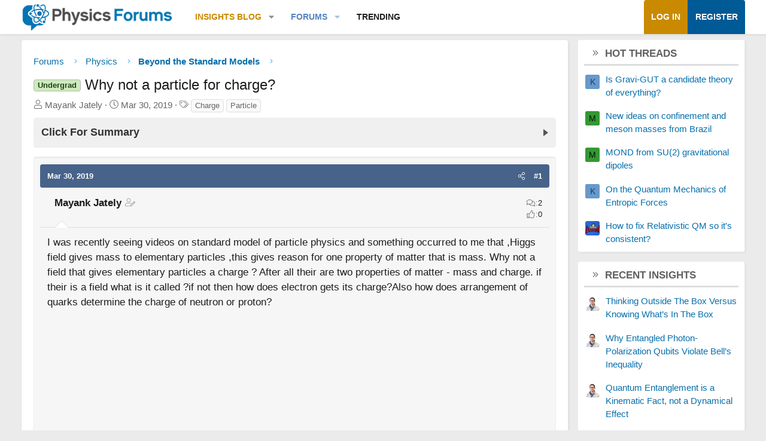

--- FILE ---
content_type: text/html; charset=utf-8
request_url: https://www.google.com/recaptcha/api2/aframe
body_size: 267
content:
<!DOCTYPE HTML><html><head><meta http-equiv="content-type" content="text/html; charset=UTF-8"></head><body><script nonce="hS9Fp43OEJKdebrkKsPcJQ">/** Anti-fraud and anti-abuse applications only. See google.com/recaptcha */ try{var clients={'sodar':'https://pagead2.googlesyndication.com/pagead/sodar?'};window.addEventListener("message",function(a){try{if(a.source===window.parent){var b=JSON.parse(a.data);var c=clients[b['id']];if(c){var d=document.createElement('img');d.src=c+b['params']+'&rc='+(localStorage.getItem("rc::a")?sessionStorage.getItem("rc::b"):"");window.document.body.appendChild(d);sessionStorage.setItem("rc::e",parseInt(sessionStorage.getItem("rc::e")||0)+1);localStorage.setItem("rc::h",'1766235256994');}}}catch(b){}});window.parent.postMessage("_grecaptcha_ready", "*");}catch(b){}</script></body></html>